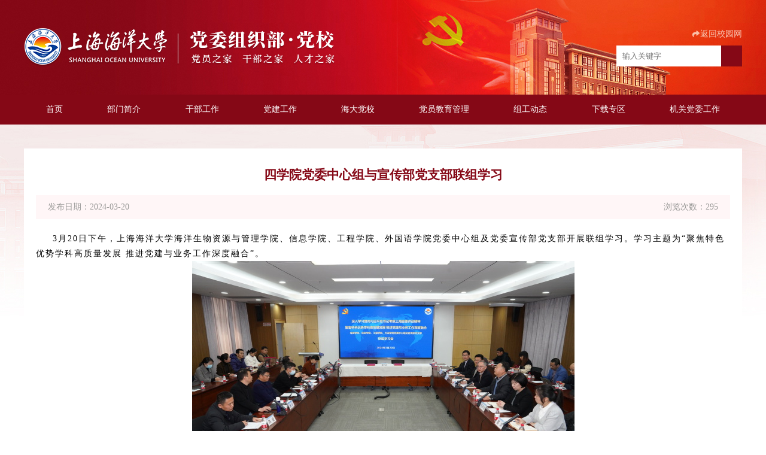

--- FILE ---
content_type: text/html
request_url: https://zzb.shou.edu.cn/2024/0320/c17713a327853/page.htm
body_size: 21472
content:
<!DOCTYPE html>
<html  class="webplus-page"  >
	<head>
		<meta charset="utf-8">
		<meta name="viewport"
			content="width=device-width, initial-scale=1.0,maximum-scale=1.0,minimum-scale=1.0,user-scalable=no">
		<title>四学院党委中心组与宣传部党支部联组学习</title>
		<meta name="description" content="3月20日下午，上海海洋大学海洋生物资源与管理学院、信息学院、工程学院、外国语学院党委中心组及党委宣传部党支部开展联组学习。学习主题为“聚焦特色优势学科高质量发展 推进党建与业务工作深度融合”。上海海洋大学党委常委、副校长倪卫杰出席联组学习会并讲话。上海海洋大学党委常委、宣传部部长、海洋生物资源与管理学院党委书记郑卫东，上海海洋大学党委常委、组织部部长朱克勇，上海海洋大学发展与规划处副处长陈健，海洋生物资源与管理学院院长陈新军，信息学院院长陈明、党委书记程彦楠，工程学院院长胡庆松、党委书记晏萍，外国语学院院长兼党委书记俞渊等50余人参加。会议由郑卫东主持。倪卫杰指出，四个学科专业特色鲜明的学院与党委宣传部的联动，一场“手拉手”的联组学习，是上海海洋大学学科专业设置优化改革实践探索的体现。近年来，校党委始终坚持将建设世界一流学科作为党和国家交给学校最大的政治任务，始终坚持将学校如何办成一所“小而精”“小而特”“小而优”“小而强”的世界一流特色大学作为奋斗目标，紧贴海洋强国、粮食安全国家战略需求，开展学科、专业、组织机构优化改革，努力探索一条小规模地方应用研究型高校的特色内涵发展之路。郑卫" />

<link type="text/css" href="/_css/_system/system.css" rel="stylesheet"/>
<link type="text/css" href="/_js/_portletPlugs/sudyNavi/css/sudyNav.css" rel="stylesheet" />
<link type="text/css" href="/_js/_portletPlugs/datepicker/css/datepicker.css" rel="stylesheet" />
<link type="text/css" href="/_js/_portletPlugs/simpleNews/css/simplenews.css" rel="stylesheet" />

<script language="javascript" src="/_js/sudy-jquery-autoload.js" jquery-src="/_js/jquery-2.x.min.js" sudy-wp-context="" sudy-wp-siteId="29"></script>
<script language="javascript" src="/_js/jquery-migrate.min.js"></script>
<script language="javascript" src="/_js2/loadStyle.js" sys-path="/_upload/site/1/style/28/28.css"  site-path="/_upload/site/00/1d/29/style/117/117.css" ></script>
<script language="javascript" src="/_js2/grayscale.js"   ></script>
<script language="javascript" src="/_js/jquery.sudy.wp.visitcount.js"></script>
<script type="text/javascript" src="/_js/_portletPlugs/sudyNavi/jquery.sudyNav.js"></script>
<script type="text/javascript" src="/_js/_portletPlugs/wp_photos/layer/layer.min.js"></script>
<script type="text/javascript" src="/_js/_portletPlugs/datepicker/js/jquery.datepicker.js"></script>
<script type="text/javascript" src="/_js/_portletPlugs/datepicker/js/datepicker_lang_HK.js"></script>
<link rel="stylesheet" href="/_upload/tpl/08/22/2082/template2082/style.css">
		<link rel="stylesheet" type="text/css" href="/_upload/tpl/08/22/2082/template2082/fonts/iconfont.css" />
		<link rel="stylesheet" href="/_upload/tpl/08/22/2082/template2082/css/displayinfo.css">
		<link rel="stylesheet" href="/_upload/tpl/08/22/2082/template2082/css/displayinfo-move.css">
		<!-- <script src="/_upload/tpl/08/22/2082/template2082/js/jqyuer.js"></script> -->
	</head>
	<body>
		<div id="template" class="flex">
			<div id="template-left">
				<div class="template-left-header">
					<div>导航</div>
					<div class="template-icon-fenlei">
						<span class="iconfont icon-fenlei"></span>
					</div>
				</div>
				<hr>
				<div class="template-left-nav" frag="窗口1" portletmode="simpleSudyNavi">
					
					<ul class="sub">
						
						<li class="template-left-box sub-li">
							<a href="http://zzb.shou.edu.cn/main.htm">首页</a>
							<div class="dropdown-toggle">
								<span class="iconfont icon-youjiantou"></span>
							</div>
							
						</li>
						
						<li class="template-left-box sub-li">
							<a href="/bmjj/list.htm">部门简介</a>
							<div class="dropdown-toggle">
								<span class="iconfont icon-youjiantou"></span>
							</div>
							
							<ul class="template-left-list">
								
								<li class="template-left-box">
									<a href="/bmgzzz/list.htm" class="template-left-a">部门工作职责</a>
								</li>
								
								<li class="template-left-box">
									<a href="/dwzzbwdxwbmrygwfg/list.htm" class="template-left-a">党委组织部（...</a>
								</li>
								
							</ul>
							
						</li>
						
						<li class="template-left-box sub-li">
							<a href="/1628/list.htm">干部工作</a>
							<div class="dropdown-toggle">
								<span class="iconfont icon-youjiantou"></span>
							</div>
							
							<ul class="template-left-list">
								
								<li class="template-left-box">
									<a href="/gzdt/list.htm" class="template-left-a">工作动态</a>
								</li>
								
								<li class="template-left-box">
									<a href="/xgwj/list.htm" class="template-left-a">相关文件</a>
								</li>
								
							</ul>
							
						</li>
						
						<li class="template-left-box sub-li">
							<a href="/1629/list.htm">党建工作</a>
							<div class="dropdown-toggle">
								<span class="iconfont icon-youjiantou"></span>
							</div>
							
						</li>
						
						<li class="template-left-box sub-li">
							<a href="/1630/list.htm">海大党校</a>
							<div class="dropdown-toggle">
								<span class="iconfont icon-youjiantou"></span>
							</div>
							
						</li>
						
						<li class="template-left-box sub-li">
							<a href="/dyjygl/list.htm">党员教育管理</a>
							<div class="dropdown-toggle">
								<span class="iconfont icon-youjiantou"></span>
							</div>
							
							<ul class="template-left-list">
								
								<li class="template-left-box">
									<a href="/dyxx/list.htm" class="template-left-a">党员学习</a>
								</li>
								
								<li class="template-left-box">
									<a href="/dygl/list.htm" class="template-left-a">党员管理</a>
								</li>
								
								<li class="template-left-box">
									<a href="/wjxb/list.htm" class="template-left-a">文件选编</a>
								</li>
								
							</ul>
							
						</li>
						
						<li class="template-left-box sub-li">
							<a href="/zgdt/list.htm">组工动态</a>
							<div class="dropdown-toggle">
								<span class="iconfont icon-youjiantou"></span>
							</div>
							
							<ul class="template-left-list">
								
								<li class="template-left-box">
									<a href="/zxxx/list.htm" class="template-left-a">最新信息</a>
								</li>
								
								<li class="template-left-box">
									<a href="/zytz/list.htm" class="template-left-a">重要通知</a>
								</li>
								
								<li class="template-left-box">
									<a href="/zgyd/list.htm" class="template-left-a">组工要点</a>
								</li>
								
							</ul>
							
						</li>
						
						<li class="template-left-box sub-li">
							<a href="/xzzq/list.htm">下载专区</a>
							<div class="dropdown-toggle">
								<span class="iconfont icon-youjiantou"></span>
							</div>
							
							<ul class="template-left-list">
								
								<li class="template-left-box">
									<a href="/gbzq/list.htm" class="template-left-a">干部专区</a>
								</li>
								
								<li class="template-left-box">
									<a href="/djzq/list.htm" class="template-left-a">党建专区</a>
								</li>
								
								<li class="template-left-box">
									<a href="/qtsx/list.htm" class="template-left-a">其它事项</a>
								</li>
								
							</ul>
							
						</li>
						
						<li class="template-left-box sub-li">
							<a href="/jgdwgz/list.htm">机关党委工作</a>
							<div class="dropdown-toggle">
								<span class="iconfont icon-youjiantou"></span>
							</div>
							
							<ul class="template-left-list">
								
								<li class="template-left-box">
									<a href="/18431/list.htm" class="template-left-a">部门简介</a>
								</li>
								
								<li class="template-left-box">
									<a href="/18432/list.htm" class="template-left-a">工作动态</a>
								</li>
								
								<li class="template-left-box">
									<a href="/18433/list.htm" class="template-left-a">制度建设</a>
								</li>
								
								<li class="template-left-box">
									<a href="/18434/list.htm" class="template-left-a">学习园地</a>
								</li>
								
								<li class="template-left-box">
									<a href="/18435/list.htm" class="template-left-a">模范机关创建</a>
								</li>
								
								<li class="template-left-box">
									<a href="/18436/list.htm" class="template-left-a">服务指南</a>
								</li>
								
								<li class="template-left-box">
									<a href="/jdts/list.htm" class="template-left-a">监督投诉</a>
								</li>
								
							</ul>
							
						</li>
						
					</ul>
					
				</div>
			</div>
			<div id="template-rigth">
				<header id="header">
					<div class="public header flex-space-between">
						<div class="navigation-icon-fenlei">
							<span class="iconfont icon-fenlei"></span>
						</div>
						<img src="/_upload/tpl/08/22/2082/template2082/./images/logo.png" class="header-move-logo">
						<div class="flex-column template-status">
							<a href="http://www.shou.edu.cn" target="_blank" class="header-shou flex">
								<img src="/_upload/tpl/08/22/2082/template2082/./images/return.png" alt="">
								返回校园网
							</a>
							<!-- search-start -->
							<div frag="窗口2" portletmode="search">								<form action="/_web/_search/api/search/new.rst?locale=zh_CN&request_locale=zh_CN&_p=YXM9MjkmdD0yMDgyJmQ9NTY1OCZwPTMmZj0xNjIzJmE9MCZtPVNOJnxibm5Db2x1bW5WaXJ0dWFsTmFtZT0xNjIzJg__" method="post" target="_blank" class="header-search">
									<input name="keyword" class="header-search-title" type="text" placeholder="输入关键字" />
									<input name="submit" class="header-search-image" type="submit" value=""/>
								</form>
							</div>
							<!-- search-end -->
						</div>
					</div>
				</header>
				<div class="navigation">
					<div class="navigation-list public template-status" frag="窗口3" portletmode="simpleSudyNavi">
						
						<ul class="navigation-list-uls">
							
							<li class="navigation-list-li">
								<a href="http://zzb.shou.edu.cn/main.htm" class="navigation-list-a">首页</a>
								
							</li>
							
							<li class="navigation-list-li">
								<a href="/bmjj/list.htm" class="navigation-list-a">部门简介</a>
								
								<ul class="navigation-list-on">
									
									<li>
										<a href="/bmgzzz/list.htm" class="navigation-list-as">部门工作职责</a>
									</li>
									
									<li>
										<a href="/dwzzbwdxwbmrygwfg/list.htm" class="navigation-list-as">党委组织部（...</a>
									</li>
									
								</ul>
								
							</li>
							
							<li class="navigation-list-li">
								<a href="/1628/list.htm" class="navigation-list-a">干部工作</a>
								
								<ul class="navigation-list-on">
									
									<li>
										<a href="/gzdt/list.htm" class="navigation-list-as">工作动态</a>
									</li>
									
									<li>
										<a href="/xgwj/list.htm" class="navigation-list-as">相关文件</a>
									</li>
									
								</ul>
								
							</li>
							
							<li class="navigation-list-li">
								<a href="/1629/list.htm" class="navigation-list-a">党建工作</a>
								
							</li>
							
							<li class="navigation-list-li">
								<a href="/1630/list.htm" class="navigation-list-a">海大党校</a>
								
							</li>
							
							<li class="navigation-list-li">
								<a href="/dyjygl/list.htm" class="navigation-list-a">党员教育管理</a>
								
								<ul class="navigation-list-on">
									
									<li>
										<a href="/dyxx/list.htm" class="navigation-list-as">党员学习</a>
									</li>
									
									<li>
										<a href="/dygl/list.htm" class="navigation-list-as">党员管理</a>
									</li>
									
									<li>
										<a href="/wjxb/list.htm" class="navigation-list-as">文件选编</a>
									</li>
									
								</ul>
								
							</li>
							
							<li class="navigation-list-li">
								<a href="/zgdt/list.htm" class="navigation-list-a">组工动态</a>
								
								<ul class="navigation-list-on">
									
									<li>
										<a href="/zxxx/list.htm" class="navigation-list-as">最新信息</a>
									</li>
									
									<li>
										<a href="/zytz/list.htm" class="navigation-list-as">重要通知</a>
									</li>
									
									<li>
										<a href="/zgyd/list.htm" class="navigation-list-as">组工要点</a>
									</li>
									
								</ul>
								
							</li>
							
							<li class="navigation-list-li">
								<a href="/xzzq/list.htm" class="navigation-list-a">下载专区</a>
								
								<ul class="navigation-list-on">
									
									<li>
										<a href="/gbzq/list.htm" class="navigation-list-as">干部专区</a>
									</li>
									
									<li>
										<a href="/djzq/list.htm" class="navigation-list-as">党建专区</a>
									</li>
									
									<li>
										<a href="/qtsx/list.htm" class="navigation-list-as">其它事项</a>
									</li>
									
								</ul>
								
							</li>
							
							<li class="navigation-list-li">
								<a href="/jgdwgz/list.htm" class="navigation-list-a">机关党委工作</a>
								
								<ul class="navigation-list-on">
									
									<li>
										<a href="/18431/list.htm" class="navigation-list-as">部门简介</a>
									</li>
									
									<li>
										<a href="/18432/list.htm" class="navigation-list-as">工作动态</a>
									</li>
									
									<li>
										<a href="/18433/list.htm" class="navigation-list-as">制度建设</a>
									</li>
									
									<li>
										<a href="/18434/list.htm" class="navigation-list-as">学习园地</a>
									</li>
									
									<li>
										<a href="/18435/list.htm" class="navigation-list-as">模范机关创建</a>
									</li>
									
									<li>
										<a href="/18436/list.htm" class="navigation-list-as">服务指南</a>
									</li>
									
									<li>
										<a href="/jdts/list.htm" class="navigation-list-as">监督投诉</a>
									</li>
									
								</ul>
								
							</li>
							
						</ul>
						
					</div>
					<!-- search-start -->
					<div frag="窗口4" portletmode="search" class="template-move navigation-list">						<form action="/_web/_search/api/search/new.rst?locale=zh_CN&request_locale=zh_CN&_p=YXM9MjkmdD0yMDgyJmQ9NTY1OCZwPTMmZj0xNjIzJmE9MCZtPVNOJnxibm5Db2x1bW5WaXJ0dWFsTmFtZT0xNjIzJg__" method="post" target="_blank" class="header-search">
							<input name="keyword" class="navigation-search-title" type="text" placeholder="输入关键字" />
							<input name="submit" class="navigation-search-image" type="submit" value=""/>
						</form>
					</div>
					<!-- search-end -->
				</div>
				<nav id="nav">
					<div class="public nav" frag="窗口5" portletmode="simpleArticleAttri">
						<h1 class="nav-title">四学院党委中心组与宣传部党支部联组学习</h1>
						<div class="nav-itme flex-space-between">
							<div>发布日期：<span>2024-03-20</span></div>
							<div>浏览次数：<span><span class="WP_VisitCount" url="/_visitcountdisplay?siteId=29&type=3&articleId=327853">104</span></span></div>
						</div>
						<div class="nav-content"><div class='wp_articlecontent'><p>3月20日下午，上海海洋大学海洋生物资源与管理学院、信息学院、工程学院、外国语学院党委中心组及党委宣传部党支部开展联组学习。学习主题为“聚焦特色优势学科高质量发展 推进党建与业务工作深度融合”。</p><p style="text-align:center;"><img data-layer="photo" src="/_upload/article/images/38/26/8c7b5b2d45cbb69dcabc344898eb/302077e3-61df-484b-bc6b-3076fadee814.jpg" original-src="/_upload/article/images/38/26/8c7b5b2d45cbb69dcabc344898eb/302077e3-61df-484b-bc6b-3076fadee814_d.jpg" style="float:none;" sudyfile-attr="{'title':'YGL07029.JPG'}" /></p><p>上海海洋大学党委常委、副校长倪卫杰出席联组学习会并讲话。上海海洋大学党委常委、宣传部部长、海洋生物资源与管理学院党委书记郑卫东，上海海洋大学党委常委、组织部部长朱克勇，上海海洋大学发展与规划处副处长陈健，海洋生物资源与管理学院院长陈新军，信息学院院长陈明、党委书记程彦楠，工程学院院长胡庆松、党委书记晏萍，外国语学院党委书记俞渊等50余人参加。会议由郑卫东主持。</p><p>倪卫杰指出，四个学科专业特色鲜明的学院与党委宣传部的联动，一场“手拉手”的联组学习，是上海海洋大学学科专业设置优化改革实践探索的体现。近年来，校党委始终坚持将建设世界一流学科作为党和国家交给学校最大的政治任务，始终坚持将学校如何办成一所“小而精”“小而特”“小而优”“小而强”的世界一流特色大学作为奋斗目标，紧贴海洋强国、粮食安全国家战略需求，开展学科、专业、组织机构优化改革，努力探索一条小规模地方应用研究型高校的特色内涵发展之路。</p><p>郑卫东表示，本次联组学习围绕“学讲话，找痛点，疏堵点，聚重点，攻难点”“拆围墙，打破院系壁垒，跨院合作结硕果”“样板示范，支部建在‘团’上，党建与业务深度融合”三个方面进行，在学院、机关之间找到合作点。</p><p>朱克勇指出，联组学习是“书记院长手牵手、联动肩并肩”的生动体现。这种“党建共同体”将党建与业务深度融合，是对主题教育深化拓展的一种延伸。</p><p>会上，全体党员一起深入学习了2024年全国两会精神，习近平总书记考察上海重要讲话、十二届市委四次全会及陈吉宁书记讲话精神，以及上海海洋大学中层干部及全校教职工大会精神。</p><p>四个学院的院长、书记、教授也纷纷聚焦主干学科，围绕院级合作交流，找出“学科建设与人才培养”的痛点和攻难点。</p><p style="text-align:center;"><img data-layer="photo" src="/_upload/article/images/38/26/8c7b5b2d45cbb69dcabc344898eb/5d326489-d017-49bf-92ef-b86d0adad950.jpg" original-src="/_upload/article/images/38/26/8c7b5b2d45cbb69dcabc344898eb/5d326489-d017-49bf-92ef-b86d0adad950_d.jpg" sudyfile-attr="{'title':'YGL07068.JPG'}" /></p><p style="text-align:center;"><img data-layer="photo" src="/_upload/article/images/38/26/8c7b5b2d45cbb69dcabc344898eb/de7cebe3-5955-4d76-92bb-632075277524.jpg" original-src="/_upload/article/images/38/26/8c7b5b2d45cbb69dcabc344898eb/de7cebe3-5955-4d76-92bb-632075277524_d.jpg" sudyfile-attr="{'title':'YGL07072.JPG'}" style="font-size:14px;" /></p><p style="text-align:center;"><img data-layer="photo" src="/_upload/article/images/38/26/8c7b5b2d45cbb69dcabc344898eb/739a78cf-c538-43ad-ba5f-360fd602279d.jpg" original-src="/_upload/article/images/38/26/8c7b5b2d45cbb69dcabc344898eb/739a78cf-c538-43ad-ba5f-360fd602279d_d.jpg" sudyfile-attr="{'title':'YGL07075.JPG'}" /></p><p><span style="font-size:14px;">海洋生物资源与管理学院海资党支部与信息学院计算机科学与技术党支部、海洋生物资源与管理学院社工与法律党支部与外国语学院英语系党支部、工程学院创新团队党支部与海洋生物资源与管理学院海渔党支部分别签订了共建协议。</span></p><p><span style="font-size:14px;">陈健、宣传部副部长邓叶芬交流了工作体会。信息学院计算机科学与技术党支部书记易丛琴、工程学院创新团队党支部书记张俊还分享了基层党建经验。</span></p><p style="text-align:right;">（供稿：宣传部）</p></div></div>
						<div class="close">
						  <a href="javascript:self.close()">【关闭窗口】</a>
						</div>
					</div>
				</nav>
				<footer id="footer" class="flex-column">
					<div>版权所有 © 上海海洋大学党委组织部</div>
					<div>建议使用Chrome、FireFox、Edge等现代浏览器浏览</div>
				</footer>
			</div>
		</div>
	</body>
	<script src="/_upload/tpl/08/22/2082/template2082/js/common.js"></script>
	<script type="text/javascript">
		$('.nav-content>.wp_articlecontent>p>img').parent().addClass('nav-content-p')
	</script>
</html>
 <img src="/_visitcount?siteId=29&type=3&articleId=327853" style="display:none" width="0" height="0"/>

--- FILE ---
content_type: text/html;charset=UTF-8
request_url: https://zzb.shou.edu.cn/_visitcountdisplay?siteId=29&type=3&articleId=327853
body_size: 111
content:
295


--- FILE ---
content_type: text/css
request_url: https://zzb.shou.edu.cn/_upload/tpl/08/22/2082/template2082/style.css
body_size: 5727
content:
* {
	margin: 0;
	padding: 0;
}

html,body{
	font-size: 14px;
}

a {
	text-decoration: none;
	color: #333;
}

ul li {
	list-style: none;
}

input{
	border: none;
	outline: none;
}

/* 文本超出隐藏 */
.body-title {
	overflow: hidden;
	text-overflow: ellipsis;
	white-space: nowrap;
}
.body-text{
	overflow: hidden;
	display: -webkit-box;
	-webkit-box-orient: vertical;
	-webkit-line-clamp: 2;
}
.flex {
	display: flex;
	flex-direction: row;
}
.flex-column {
	display: flex;
	flex-direction: column;
}
.flex-space-between {
	display: flex;
	align-items: center;
	justify-content: space-between;
}

.public {
	width: 1200px;
	margin: 0 auto;
}

:root {
	--theme: #850816;
	--themes: #d6200b;
	--characters: #fff;
	--darkRed: #f9c6b3;
}
.frag{
	display: none;
}
/* pc */
#template-left {
	width: 220px;
	height: 100vh;
	background-image: linear-gradient(var(--theme), var(--themes));
	flex-shrink: 0;
	display: none;
}
#template-rigth {
	width: 100%;
	height: 100%;
	flex-shrink: 0;
	overflow: hidden;
}
#header{
	width: 100%;
	height: 158px;
	background: url(images/headerbg.jpg) no-repeat center center var(--theme);
}
.header{
	height: 100%;
}
.header-shou {
	align-items: center;
	justify-content: flex-end;
	color: var(--darkRed);
	margin-bottom: 10px;
}
.header-search{
	position: relative;
}
.header-search-title{
	width: 155px;
	height: 35px;
	padding: 0 45px 0 10px;
}
.header-search-image{
	width: 35px;
	height: 35px;
	position: absolute;
	top: 0;
	right: 0;
	background: url('./images/searchFor.png') no-repeat var(--theme);
	background-position: 50% 50%;
}

.navigation-icon-fenlei,.template-move{
	display: none;
}

.navigation{
	width: 100%;
	height: 50px;
	background-color: var(--theme);
}
.navigation-list{
	height: 50px;
}
.navigation-list-uls{
	width: 100%;
	height: 100%;
	display: flex;
	align-items: center;
}
.navigation-list-li{
	flex-grow: 1;
	flex-shrink: 0;
	position: relative;
}
.navigation-list-a{
	color: var(--characters);
	width: 100%;
	height: 50px;
	line-height: 50px;
	text-align: center;
	display: inline-block;
}
.navigation-list-on{
	min-width: 108px;
	position: absolute;
	top: 50px;
	left: 0px;
	opacity: 0;
	background-color: var(--theme);
	z-index: 999;
	transform: translateY(30px);
	transition: all 0.2s ease-in-out;
	pointer-events: none;
	font-size: 14px;
}
.navigation-list-on>li{
	height: 50px;
}
.navigation-list-as{
	color: var(--characters);
	width: 100%;
	height: 50px;
	line-height: 50px;
	text-align: center;
	display: inline-block;
	box-sizing: border-box;
	padding: 0 10px;
	overflow: hidden;
	text-overflow:ellipsis;
	white-space: nowrap;
}
.navigation-list-li:hover .navigation-list-on{
	transform: translateY(0);
	pointer-events: all;
	opacity: 1;
}
.navigation-list-li:hover,.navigation-list-as:hover{
	background-color: var(--themes);
}
#footer{
	padding: 20px 0;
	align-items: center;
	justify-content: center;
	color: var(--characters);
	background-color: var(--theme);
}
@media screen and (max-width: 750px){
	#template {
		max-width: 750px;
		overflow: hidden;
	}
	/* 左边 */
	.template-left-header {
		width: 100%;
		height: 35px;
		display: flex;
		justify-content: space-between;
		padding: 0 0 1px 20px;
		box-sizing: border-box;
	}
	
	.template-left-header div {
		line-height: 35px;
		color: var(--characters);
	}
	
	.template-icon-fenlei span {
		display: inline-block;
		width: 35px;
		height: 35px;
		font-size: 20px;
		text-align: center;
	}
	
	/* 菜单栏 */
	.template-left-nav {
		width: 100%;
		height: calc(100vh - 36px);
		overflow: hidden;
		overflow-y: auto;
	}
	
	.template-left-box {
		position: relative;
	}
	
	.template-left-box a {
		color: var(--characters);
		font-size: 14px;
		width: 100%;
		height: 40px;
		line-height: 40px;
		display: inline-block;
		white-space: nowrap;
		padding: 0 15px;
		box-sizing: border-box;
	}
	
	.template-left-box .template-left-a {
		padding: 0 20px;
	}
	
	.dropdown-toggle {
		position: absolute;
		top: 0;
		right: 0;
		display: none;
		transition: all 0.2s linear;
		transform: rotate(90deg);
	}
	
	.dropdown-toggle span {
		display: inline-block;
		width: 40px;
		height: 40px;
		color: var(--characters);
		line-height: 40px;
		text-align: center;
	}
	
	.template-left-list {
		display: none;
	}
	
	.sub>.current>.dropdown-toggle {
		transition: all 0.2s linear;
		transform: rotate(270deg);
	}
	
	/* 右边 */
	.template-status{
		display: none;
	}
	#header{
		height: 75px;
		background-image: none;
		background-color: var(--theme) !important;
	}
	.header{
		justify-content: flex-start;
		width: 100%;
	}
	.navigation-icon-fenlei{
		flex-shrink: 0;
		width: 40px;
		text-align: center;
		display: block;
	}
	.navigation-icon-fenlei .icon-fenlei{
		font-size: 24px;
	}
	.icon-fenlei{
		color: var(--characters);
		font-size: 28px;
	}
	.header-move-logo{
		width: 85%;
		height: 40px;
		padding-left: 10px;
		box-sizing: border-box;
	}
	.navigation{
		padding: 0 12px;
		box-sizing: border-box;
	}
	.template-move{
		display: block;
	}
	.navigation-search-title{
		width: 100%;
		height: 40px;
		padding: 0 60px 0 10px;
		border-radius: 5px;
		box-sizing: border-box;
	}
	.navigation-search-image{
		position: absolute;
		top: 0;
		right: 0;
		width: 50px;
		height: 40px;
		border-radius: 0 5px 5px 0;
		background: url('./images/searchFor2.png') no-repeat var(--themes);
		background-size: 20px;
		background-position: 50% 50%;
	}
}

--- FILE ---
content_type: text/css
request_url: https://zzb.shou.edu.cn/_upload/tpl/08/22/2082/template2082/css/displayinfo.css
body_size: 884
content:
#nav{
	width: 100%;
	padding: 40px 0;
	box-sizing: border-box;
	background: url(../images/listbg.jpg) no-repeat top center var(--characters);
}
.nav{
	padding: 30px 20px;
	box-sizing: border-box;
	background-color: var(--characters);
}
.nav-title{
	text-align: center;
	color: var(--theme);
}
.nav-itme{
	width: 100%;
	height: 40px;
	padding: 0 20px;
	box-sizing: border-box;
	color: #999997;
	background-color: #fff6f7;
	margin: 20px 0;
}
.close{
	width: 100%;
	height: 52px;
	line-height: 52px;
	text-align: center;
	border-top: 1px solid #e4e4e4;
}
.close a{
	font-size: 12px;
	color: #999;
}
.nav-content{
	width: 100%;
}
.wp_articlecontent p{
	text-indent: 2em;
	line-height: 25px;
	letter-spacing: 2px;
}
.wp_articlecontent .nav-content-p{
	text-indent: 0em;
}
.nav-content img{
	max-width: 100%;
}

--- FILE ---
content_type: text/css
request_url: https://zzb.shou.edu.cn/_upload/tpl/08/22/2082/template2082/css/displayinfo-move.css
body_size: 187
content:
@media screen and (max-width: 750px){
	#nav{
		padding: 0;
	}
	.nav{
		width: 100%;
		padding: 20px 10px;
	}
	.nav-itme{
		padding: 0 10px;
	}
}

--- FILE ---
content_type: application/javascript
request_url: https://zzb.shou.edu.cn/_upload/tpl/08/22/2082/template2082/js/common.js
body_size: 1973
content:
// 导航
var Navigation = (function() {
	// 开启移动导航栏
	$('.navigation-icon-fenlei .icon-fenlei').click(function() {
		$("#template-left").animate({
			width: 'toggle'
		}, 200)
		$(".navigation-icon-fenlei").animate({
			width: 'toggle'
		}, 200)
		event.stopPropagation()
		// 禁止页面滚动
		document.documentElement.style.overflow='hidden'
	})
	// 开启移动导航栏
	$('.template-icon-fenlei .icon-fenlei').click(function() {
		$("#template-left").animate({
			width: 'toggle'
		}, 200)
		$(".navigation-icon-fenlei").css('display', 'block')
		event.stopPropagation()
		document.documentElement.style.overflow='visible'
	})
})
Navigation()
// 移动菜单栏
var menu = (function() {
	// 移动二级菜单
	let uls = $('.template-left-nav>ul>li')
	// 这步是为了筛选二级菜单栏
	for (i = 0; i < uls.length; i++) {
		let lis = uls[i].getElementsByClassName("template-left-list")
		if (lis.length > 0) {
			$(".dropdown-toggle").eq(i).css('display', 'block')
		}
	}
	// 控制二级菜单栏出现消失
	$('.sub-li').click(function() {
		var sub = $(this).children(".template-left-list");
		if (sub.is(":hidden")) {
			sub.slideDown();
			var otherSub = $(this).siblings().children(".template-left-list")
			otherSub.slideUp();
			$(this).addClass("current");
			$(this).siblings().removeClass("current");
		} else {
			sub.slideUp();
			$(this).removeClass("current");
		}
	})
})
menu()
$('.navigation-list-a').eq(0).css('color','#fff')
// 监控页面宽度
window.addEventListener('load', function() {
	window.addEventListener('resize', function() {
		let innerWidth = window.innerWidth
		if(innerWidth > 750){
			$('#template-left').css("display","none")
			$('.navigation-icon-fenlei').css("display","none")
			document.documentElement.style.overflow='visible'
		}else{
			$('.navigation-icon-fenlei').css("display","block")
		}
	})
})
